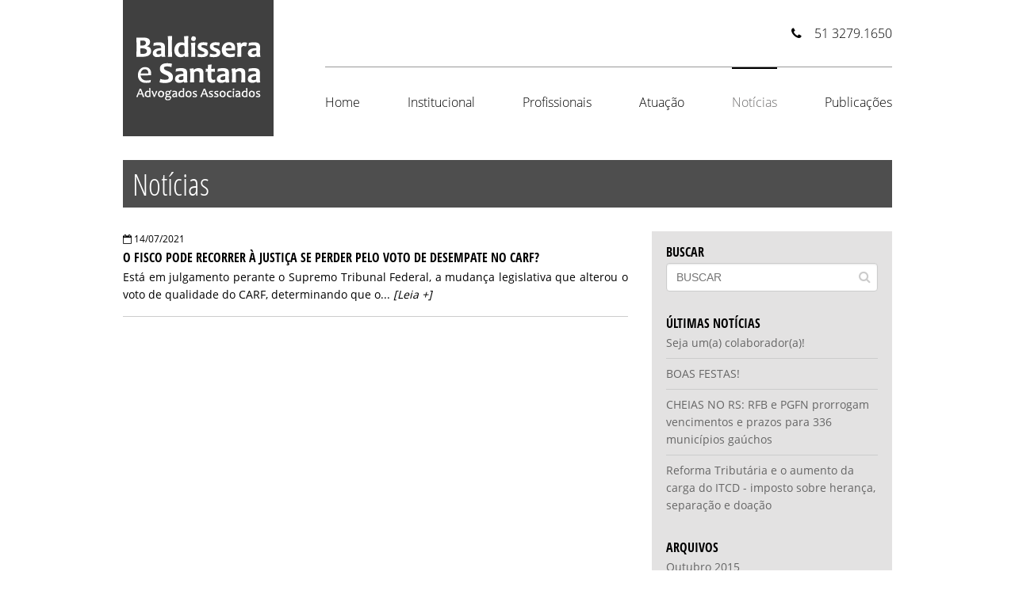

--- FILE ---
content_type: text/html; charset=UTF-8
request_url: https://baldisseraesantana.adv.br/index.php/noticias?ano=2021&mes=7
body_size: 15737
content:
<!DOCTYPE html>
<!--[if IE 9]><html class="lt-ie10" lang="pt-br" > <![endif]-->
<html class="no-js" lang="pt-br" >


<head>
    <base href="https://baldisseraesantana.adv.br/" />
    <!-- If you are using CSS version, only link these 2 files, you may add app.css to use for your overrides if you like. -->
    <link rel="stylesheet" type="text/css" href="fontes/fontes.css">
    <link rel="stylesheet" href="css/normalize.css">
    <link rel="stylesheet" href="css/foundation.css">
    <link rel="stylesheet" href="js/vendor/fancybox/jquery.fancybox.css">

    <!-- Tema CSS -->    
    <link rel="stylesheet" type="text/css" href="css/slick.css">
    <link rel="stylesheet" type="text/css" href="css/font-awesome.css">
    <link rel="stylesheet" href="css/style.css" media="screen">
    
    <meta http-equiv="Content-Type" content="text/html; charset=utf-8" />
    <meta http-equiv="X-UA-Compatible" content="IE=9" />
    <title>Baldissera e Santana - Advogados Associados</title>
    <meta name="keywords" content="escritório de advocacia, experiência jurídica,  baldissera, santana, zahara moreira santana, adriano baldissera" />
    <meta name="description" content="Descriptio Modelo" />
    <meta name="language" content="br" />
    <meta name="author" content="STUDIOGT - Desenvolvimento de sites - www.studiogt.com.br" />
    <meta name="copyright" content="" />
    <meta name="resource-type" content="" />
    <meta name="distribution" content="" />
    <meta name="doc-class" content="Completed" />
    <meta name="revisit-after" content="7 Days" />
    <meta name="robots" content="all" />
    <meta name="classification" content="" />
    <meta name="SKYPE_TOOLBAR" content="SKYPE_TOOLBAR_PARSER_COMPATIBLE" />
    <link rel="shortcut icon" href="favicon.ico" type="image/x-icon" />
    <meta charset="utf-8">
    <meta name="viewport" content="width=device-width, initial-scale=1.0">


    <!-- *****  APLICAR PARA FACEBOOK - IMAGEM 150X150 **** -->
    <meta property="og:title" content="Baldissera e Santana - Advogados Associados" />
    <meta property="og:description" content="Descriptio Modelo" />
    <meta property="og:url" content="https://baldisseraesantana.adv.br/index.php/noticias?ano=2021&mes=7" />
    <meta property="og:image" content="https://baldisseraesantana.adv.br//img/logo.png" />
    <!--
    <meta property="og:image:url" content="https://baldisseraesantana.adv.br//img/logo.png" />
    <meta property="og:image:type" content="image/png" />
    -->
    <meta property="og:image:width" content="157"/>
    <meta property="og:image:height" content="82"/>

    <!--[if lt IE 9]>
        <link rel="stylesheet" type="text/css" href="css/ie8.css" />
        <script src="//ajax.googleapis.com/ajax/libs/jquery/1.8.1/jquery.min.js"></script>
    <![endif]-->

    <!-- If you are using the gem version, you need this only -->
    <script src="js/vendor/modernizr.js"></script>

    <!--

          ___           ___           ___           ___                       ___           ___           ___
         /\  \         /\  \         /\__\         /\  \          ___        /\  \         /\  \         /\  \
        /::\  \        \:\  \       /:/  /        /::\  \        /\  \      /::\  \       /::\  \        \:\  \
       /:/\ \  \        \:\  \     /:/  /        /:/\:\  \       \:\  \    /:/\:\  \     /:/\:\  \        \:\  \
      _\:\~\ \  \       /::\  \   /:/  /  ___   /:/  \:\__\      /::\__\  /:/  \:\  \   /:/  \:\  \       /::\  \
     /\ \:\ \ \__\     /:/\:\__\ /:/__/  /\__\ /:/__/ \:|__|  __/:/\/__/ /:/__/ \:\__\ /:/__/_\:\__\     /:/\:\__\
     \:\ \:\ \/__/    /:/  \/__/ \:\  \ /:/  / \:\  \ /:/  / /\/:/  /    \:\  \ /:/  / \:\  /\ \/__/    /:/  \/__/
      \:\ \:\__\     /:/  /       \:\  /:/  /   \:\  /:/  /  \::/__/      \:\  /:/  /   \:\ \:\__\     /:/  /
       \:\/:/  /     \/__/         \:\/:/  /     \:\/:/  /    \:\__\       \:\/:/  /     \:\/:/  /     \/__/
        \::/  /                     \::/  /       \::/__/      \/__/        \::/  /       \::/  /
         \/__/                       \/__/         ~~                        \/__/         \/__/

    -->
    <script type="text/javascript">
        document.cookie = "width=" + window.outerWidth + "; path=/";
   </script>
    
</head>
<body class="noticias">
		
    <div id="content">
		
    	<!-- Header -->
<div class="wrap-header">    
    <div class="row">
        <div class="small-6 medium-4 large-3 area-logo columns">
            <h1>Baldissera e Santana - Advogados Associados</h1>
            <a href="index.php/home">
                <img src="img/logo.png" alt="Baldissera e Santana - Advogados Associados" title="Baldissera e Santana - Advogados Associados" />
			</a>
		</div>
        <div class="small-6 medium-8 large-9 area-menu columns">
							<ul class="right clearfix telefone">
					<li><i class="fa fa-phone" aria-hidden="true"></i></li>
											<li>51 3279.1650</li>
										</ul>
				            <div class="clear"></div>
            <ul class="clearfix nav right show-for-large-up">
                <li data-menu="home"><a href="index.php/home">home</a></li>
<li data-menu="institucional"><a href="index.php/institucional">institucional</a></li>
<li data-menu="profissionais"><a href="index.php/profissionais">profissionais</a></li>
<li data-menu="atuacao"><a href="index.php/atuacao">atuação</a></li>
<li data-menu="noticias"><a href="index.php/noticias">notícias</a></li>
<li data-menu="publicacoes"><a href="index.php/publicacoes">publicações</a></li>			</ul>
		</div>
	</div><!-- Fecha ROW -->
</div><!-- Fecha Wrap Header -->

<!-- Wrap-menu responsivo -->
<div class="wrap-menu-responsivo hide-for-large-up">
	
    <div class="row">
		
        <div class="small-12 medium-12 menu columns">
			
            <a class="left" href="index.php/home"><img src="img/ico-home.png" /></a>
            <a class="right open-menu" href="javascript:void(0)"><img src="img/ico-menu.png" /></a>
			
            <ul class="hide-menu">
                <li data-menu="home"><a href="index.php/home">home</a></li>
<li data-menu="institucional"><a href="index.php/institucional">institucional</a></li>
<li data-menu="profissionais"><a href="index.php/profissionais">profissionais</a></li>
<li data-menu="atuacao"><a href="index.php/atuacao">atuação</a></li>
<li data-menu="noticias"><a href="index.php/noticias">notícias</a></li>
<li data-menu="publicacoes"><a href="index.php/publicacoes">publicações</a></li>			</ul>
			
		</div>
		
	</div>
	
</div>		
        <div class="row">
            <div class="small-12 medium-12 large-12 columns">
                <h2 class="title">Notícias</h2>
				
                <div class="row rowspace">
                    <div class="small-12 medium-8 large-8 com-editor columns">
                        <ul class="lista-noticias">
                            									<li>
										<a href="index.php/noticias-interna/o-fisco-pode-recorrer-a-justica-se-perder-pelo-voto-de-desempate-no-carf--77" class="eff-op">
											<span class="data"><i class="fa fa-calendar-o" aria-hidden="true"></i> 14/07/2021</span>
											<h4>O Fisco pode recorrer à Justiça se perder pelo voto de desempate no CARF?</h4>
											<p>Est&aacute; em julgamento perante o Supremo Tribunal Federal, a mudan&ccedil;a legislativa que alterou o voto de qualidade do CARF, determinando que o... <em>[Leia +]</em></p>
										</a>
									</li>
									                        
						</ul>
						                  
					</div>
                    <div class="small-12 medium-4 large-4 columns">
                        <div class="widgets">
    <h4>Buscar</h4>
    <form class="clearfix busca" method='get' action="index.php/noticias">
        <input type="text" name="buscar" placeholder="BUSCAR" value="">
        <button type="submit"><i class="fa fa-search" aria-hidden="true"></i></button>
	</form>
			<h4>Últimas notícias</h4>
		<ul>
							<li><a href="index.php/noticias-interna/seja-um-a-colaborador-a--89">Seja um(a) colaborador(a)!</a></li>
								<li><a href="index.php/noticias-interna/boas-festas--88">BOAS FESTAS!</a></li>
								<li><a href="index.php/noticias-interna/cheias-no-rs-rfb-e-pgfn-prorrogam-vencimentos-e-prazos-para-336-municipios-gauchos-87">CHEIAS NO RS: RFB e PGFN prorrogam vencimentos e prazos para 336 municípios gaúchos</a></li>
								<li><a href="index.php/noticias-interna/reforma-tributaria-e-o-aumento-da-carga-do-itcd-imposto-sobre-heranca-separacao-e-doacao-86">Reforma Tributária e o aumento da carga do ITCD - imposto sobre herança, separação e doação</a></li>
						</ul>
		    <h4>Arquivos</h4>
    <ul>
						<li>
					<a href="index.php/noticias?ano=2015&mes=10">Outubro 2015</a>
				</li>
								<li>
					<a href="index.php/noticias?ano=2015&mes=11">Novembro 2015</a>
				</li>
								<li>
					<a href="index.php/noticias?ano=2016&mes=3">Março 2016</a>
				</li>
								<li>
					<a href="index.php/noticias?ano=2016&mes=4">Abril 2016</a>
				</li>
								<li>
					<a href="index.php/noticias?ano=2016&mes=6">Junho 2016</a>
				</li>
								<li>
					<a href="index.php/noticias?ano=2016&mes=8">Agosto 2016</a>
				</li>
								<li>
					<a href="index.php/noticias?ano=2016&mes=9">Setembro 2016</a>
				</li>
								<li>
					<a href="index.php/noticias?ano=2016&mes=10">Outubro 2016</a>
				</li>
								<li>
					<a href="index.php/noticias?ano=2016&mes=11">Novembro 2016</a>
				</li>
								<li>
					<a href="index.php/noticias?ano=2016&mes=12">Dezembro 2016</a>
				</li>
								<li>
					<a href="index.php/noticias?ano=2017&mes=1">Janeiro 2017</a>
				</li>
								<li>
					<a href="index.php/noticias?ano=2017&mes=4">Abril 2017</a>
				</li>
								<li>
					<a href="index.php/noticias?ano=2017&mes=5">Maio 2017</a>
				</li>
								<li>
					<a href="index.php/noticias?ano=2017&mes=6">Junho 2017</a>
				</li>
								<li>
					<a href="index.php/noticias?ano=2017&mes=7">Julho 2017</a>
				</li>
								<li>
					<a href="index.php/noticias?ano=2017&mes=9">Setembro 2017</a>
				</li>
								<li>
					<a href="index.php/noticias?ano=2017&mes=10">Outubro 2017</a>
				</li>
								<li>
					<a href="index.php/noticias?ano=2017&mes=12">Dezembro 2017</a>
				</li>
								<li>
					<a href="index.php/noticias?ano=2018&mes=1">Janeiro 2018</a>
				</li>
								<li>
					<a href="index.php/noticias?ano=2018&mes=2">Fevereiro 2018</a>
				</li>
								<li>
					<a href="index.php/noticias?ano=2018&mes=3">Março 2018</a>
				</li>
								<li>
					<a href="index.php/noticias?ano=2018&mes=4">Abril 2018</a>
				</li>
								<li>
					<a href="index.php/noticias?ano=2018&mes=6">Junho 2018</a>
				</li>
								<li>
					<a href="index.php/noticias?ano=2018&mes=10">Outubro 2018</a>
				</li>
								<li>
					<a href="index.php/noticias?ano=2018&mes=11">Novembro 2018</a>
				</li>
								<li>
					<a href="index.php/noticias?ano=2019&mes=2">Fevereiro 2019</a>
				</li>
								<li>
					<a href="index.php/noticias?ano=2019&mes=4">Abril 2019</a>
				</li>
								<li>
					<a href="index.php/noticias?ano=2019&mes=5">Maio 2019</a>
				</li>
								<li>
					<a href="index.php/noticias?ano=2019&mes=6">Junho 2019</a>
				</li>
								<li>
					<a href="index.php/noticias?ano=2019&mes=8">Agosto 2019</a>
				</li>
								<li>
					<a href="index.php/noticias?ano=2019&mes=9">Setembro 2019</a>
				</li>
								<li>
					<a href="index.php/noticias?ano=2020&mes=1">Janeiro 2020</a>
				</li>
								<li>
					<a href="index.php/noticias?ano=2020&mes=2">Fevereiro 2020</a>
				</li>
								<li>
					<a href="index.php/noticias?ano=2020&mes=3">Março 2020</a>
				</li>
								<li>
					<a href="index.php/noticias?ano=2020&mes=4">Abril 2020</a>
				</li>
								<li>
					<a href="index.php/noticias?ano=2020&mes=5">Maio 2020</a>
				</li>
								<li>
					<a href="index.php/noticias?ano=2020&mes=9">Setembro 2020</a>
				</li>
								<li>
					<a href="index.php/noticias?ano=2020&mes=11">Novembro 2020</a>
				</li>
								<li>
					<a href="index.php/noticias?ano=2020&mes=12">Dezembro 2020</a>
				</li>
								<li>
					<a href="index.php/noticias?ano=2021&mes=2">Fevereiro 2021</a>
				</li>
								<li>
					<a href="index.php/noticias?ano=2021&mes=3">Março 2021</a>
				</li>
								<li>
					<a href="index.php/noticias?ano=2021&mes=7">Julho 2021</a>
				</li>
								<li>
					<a href="index.php/noticias?ano=2021&mes=9">Setembro 2021</a>
				</li>
								<li>
					<a href="index.php/noticias?ano=2022&mes=2">Fevereiro 2022</a>
				</li>
								<li>
					<a href="index.php/noticias?ano=2023&mes=2">Fevereiro 2023</a>
				</li>
								<li>
					<a href="index.php/noticias?ano=2023&mes=3">Março 2023</a>
				</li>
								<li>
					<a href="index.php/noticias?ano=2023&mes=9">Setembro 2023</a>
				</li>
								<li>
					<a href="index.php/noticias?ano=2024&mes=2">Fevereiro 2024</a>
				</li>
								<li>
					<a href="index.php/noticias?ano=2024&mes=4">Abril 2024</a>
				</li>
								<li>
					<a href="index.php/noticias?ano=2024&mes=5">Maio 2024</a>
				</li>
								<li>
					<a href="index.php/noticias?ano=2024&mes=12">Dezembro 2024</a>
				</li>
								<li>
					<a href="index.php/noticias?ano=2025&mes=4">Abril 2025</a>
				</li>
					</ul>
</div>					</div>
				</div><!-- Fecha ROW -->
			</div>
		</div><!-- Fecha ROW -->
		
		<div class="clear"></div>
		<!-- Wrap Footer -->
<div class="wrap-footer">
	
	<div class="row">
		<div class="small-12 medium-4 large-4 text-center columns">
			<p>Rua Regente 245, conj. 903, Bairro Petr&oacute;polis</p>
<p>Porto Alegre, RS 90470-170</p>		</div>
		<div class="small-12 medium-4 large-4 text-center columns">
							<ul class="telefone meio">
					<li>
						51 3279.1650					</li>
				</ul>
						</div>
		<div class="small-12 medium-4 large-4 text-center columns">
			<ul class="email clearfix right">
				<li><a href="mailto:contato@baldisseraesantana.adv.br">contato@baldisseraesantana.adv.br</a></li>
			</ul>
		</div>
	</div>
	
	<div class="assinatura">
		<p>&copy; COPYRIGHT <strong>2026</strong> Todos os direitos reservados | <a href="https://www.studiogt.com.br" target="blank_">StudioGT</a></p>
	</div>
	
</div><!-- Fecha Wrap Footer -->		
	</div>
	
	<script src="//cdn.jsdelivr.net/g/jquery@1.12,jquery.migrate,fancybox"></script>
<script type="text/javascript" src="https://cdnjs.cloudflare.com/ajax/libs/jquery.meiomask/1.1.14/meiomask.min.js"></script>
<script src="js/slick.min.js"></script>
<script src="js/validate.js"></script>
<script src="js/sgt.js"></script>
<script src="js/js.js"></script>
<script src="js/cliente.js"></script>
<!--
<script src="js/vendor/jquery.js"></script>		
<script src="js/vendor/jquery-migrate.min.js"></script>
<script src="js/foundation/foundation.js"></script>
<script src="js/meio-mask.js"></script>
<script src="js/vendor/fancybox/jquery.fancybox.pack.js"></script>
<script>
	$(document).foundation();
</script>
<script type="text/javascript">var switchTo5x=true;</script>
<script type="text/javascript" src="https://ws.sharethis.com/button/buttons.js"></script>
<script type="text/javascript">stLight.options({publisher: "a8971f64-43aa-4332-93db-ecc833e48892", doNotHash: false, doNotCopy: false, hashAddressBar: false});</script>-->	<script>
  (function(i,s,o,g,r,a,m){i['GoogleAnalyticsObject']=r;i[r]=i[r]||function(){
  (i[r].q=i[r].q||[]).push(arguments)},i[r].l=1*new Date();a=s.createElement(o),
  m=s.getElementsByTagName(o)[0];a.async=1;a.src=g;m.parentNode.insertBefore(a,m)
  })(window,document,'script','https://www.google-analytics.com/analytics.js','ga');

  ga('create', 'UA-79162816-1', 'auto');
  ga('send', 'pageview');

</script>	
</body>
</html>		

--- FILE ---
content_type: text/css
request_url: https://baldisseraesantana.adv.br/fontes/fontes.css
body_size: 496
content:
/* open-sans-300 - latin */
@font-face {
  font-family: 'Open Sans';
  font-style: normal;
  font-weight: 300;
  src: url('../fontes/open-sans-v13-latin-300.eot'); /* IE9 Compat Modes */
  src: local('Open Sans Light'), local('OpenSans-Light'),
       url('../fontes/open-sans-v13-latin-300.eot?#iefix') format('embedded-opentype'), /* IE6-IE8 */
       url('../fontes/open-sans-v13-latin-300.woff2') format('woff2'), /* Super Modern Browsers */
       url('../fontes/open-sans-v13-latin-300.woff') format('woff'), /* Modern Browsers */
       url('../fontes/open-sans-v13-latin-300.ttf') format('truetype'), /* Safari, Android, iOS */
       url('../fontes/open-sans-v13-latin-300.svg#OpenSans') format('svg'); /* Legacy iOS */
}
/* open-sans-regular - latin */
@font-face {
  font-family: 'Open Sans';
  font-style: normal;
  font-weight: 400;
  src: url('../fontes/open-sans-v13-latin-regular.eot'); /* IE9 Compat Modes */
  src: local('Open Sans'), local('OpenSans'),
       url('../fontes/open-sans-v13-latin-regular.eot?#iefix') format('embedded-opentype'), /* IE6-IE8 */
       url('../fontes/open-sans-v13-latin-regular.woff2') format('woff2'), /* Super Modern Browsers */
       url('../fontes/open-sans-v13-latin-regular.woff') format('woff'), /* Modern Browsers */
       url('../fontes/open-sans-v13-latin-regular.ttf') format('truetype'), /* Safari, Android, iOS */
       url('../fontes/open-sans-v13-latin-regular.svg#OpenSans') format('svg'); /* Legacy iOS */
}
/* open-sans-600 - latin */
@font-face {
  font-family: 'Open Sans';
  font-style: normal;
  font-weight: 600;
  src: url('../fontes/open-sans-v13-latin-600.eot'); /* IE9 Compat Modes */
  src: local('Open Sans Semibold'), local('OpenSans-Semibold'),
       url('../fontes/open-sans-v13-latin-600.eot?#iefix') format('embedded-opentype'), /* IE6-IE8 */
       url('../fontes/open-sans-v13-latin-600.woff2') format('woff2'), /* Super Modern Browsers */
       url('../fontes/open-sans-v13-latin-600.woff') format('woff'), /* Modern Browsers */
       url('../fontes/open-sans-v13-latin-600.ttf') format('truetype'), /* Safari, Android, iOS */
       url('../fontes/open-sans-v13-latin-600.svg#OpenSans') format('svg'); /* Legacy iOS */
}
/* open-sans-700 - latin */
@font-face {
  font-family: 'Open Sans';
  font-style: normal;
  font-weight: 700;
  src: url('../fontes/open-sans-v13-latin-700.eot'); /* IE9 Compat Modes */
  src: local('Open Sans Bold'), local('OpenSans-Bold'),
       url('../fontes/open-sans-v13-latin-700.eot?#iefix') format('embedded-opentype'), /* IE6-IE8 */
       url('../fontes/open-sans-v13-latin-700.woff2') format('woff2'), /* Super Modern Browsers */
       url('../fontes/open-sans-v13-latin-700.woff') format('woff'), /* Modern Browsers */
       url('../fontes/open-sans-v13-latin-700.ttf') format('truetype'), /* Safari, Android, iOS */
       url('../fontes/open-sans-v13-latin-700.svg#OpenSans') format('svg'); /* Legacy iOS */
}
/* open-sans-condensed-300 - latin */
@font-face {
  font-family: 'Open Sans Condensed';
  font-style: normal;
  font-weight: 300;
  src: url('../fontes/open-sans-condensed-v10-latin-300.eot'); /* IE9 Compat Modes */
  src: local('Open Sans Cond Light'), local('OpenSans-CondensedLight'),
       url('../fontes/open-sans-condensed-v10-latin-300.eot?#iefix') format('embedded-opentype'), /* IE6-IE8 */
       url('../fontes/open-sans-condensed-v10-latin-300.woff2') format('woff2'), /* Super Modern Browsers */
       url('../fontes/open-sans-condensed-v10-latin-300.woff') format('woff'), /* Modern Browsers */
       url('../fontes/open-sans-condensed-v10-latin-300.ttf') format('truetype'), /* Safari, Android, iOS */
       url('../fontes/open-sans-condensed-v10-latin-300.svg#OpenSansCondensed') format('svg'); /* Legacy iOS */
}
/* open-sans-condensed-700 - latin */
@font-face {
  font-family: 'Open Sans Condensed';
  font-style: normal;
  font-weight: 700;
  src: url('../fontes/open-sans-condensed-v10-latin-700.eot'); /* IE9 Compat Modes */
  src: local('Open Sans Condensed Bold'), local('OpenSans-CondensedBold'),
       url('../fontes/open-sans-condensed-v10-latin-700.eot?#iefix') format('embedded-opentype'), /* IE6-IE8 */
       url('../fontes/open-sans-condensed-v10-latin-700.woff2') format('woff2'), /* Super Modern Browsers */
       url('../fontes/open-sans-condensed-v10-latin-700.woff') format('woff'), /* Modern Browsers */
       url('../fontes/open-sans-condensed-v10-latin-700.ttf') format('truetype'), /* Safari, Android, iOS */
       url('../fontes/open-sans-condensed-v10-latin-700.svg#OpenSansCondensed') format('svg'); /* Legacy iOS */
}

--- FILE ---
content_type: text/css
request_url: https://baldisseraesantana.adv.br/css/style.css
body_size: 2153
content:
/**
* Edits Tema
*/
html, body {
	font-size: 100%;
	height: 100%;
	margin: 0;
	padding: 0;
}

html {
	overflow-y: scroll;
}

.clear {
	clear: both;
}
#content {
	min-height: 100%;
	position: relative;
}

.fancybox-lock body {
	overflow: initial !important;
}

.rowspace.rowspace {
	margin-bottom: 36px;
}
.pseudo-slider {
	display: none;
}

.transicao,
.eff-op,
.eff {
	-webkit-transition: all .2s linear;
	-moz-transition: all .2s linear;
	-ms-transition: all .2s linear;
	transition: all .2s linear;
	display: block;
}

.eff:hover {
	box-shadow: 1px 1px 10px #1e5391;
	text-decoration: none;
}

.eff-op:hover {
	opacity: .8;
	text-decoration: none;
}

form select,
form input[type="text"] {
	box-sizing: border-box;
	border-radius: 4px;
	padding: 0 12px;
	height: 36px;
	float: left;
}

.btn {
	
}
.btn:hover {
    text-decoration: none;
}

h1, h2, h3, h4, h5, h6 {
	font-family: "Open Sans Condensed", sans-serif;
	margin: 0 0 16px 0;
	line-height: 1;
}

h1 {
	margin: 0 !important;
	font-size: 0px;
}

.com-editor h2 {
	font-size: 24px;
}

.com-editor h3 {
	font-size: 20px;
}

.com-editor h4 {
	font-size: 16px;
}

.com-editor h5 {
	font-size: 12px;
}

form textarea {
	height: 90px;
	resize: none;
	padding: 12px;
}

iframe {
	width: 100%;
}
/**
* Header
*/
.wrap-header {
	width: 100%;
	margin-bottom: 30px;
}

.home .wrap-header {
	margin-bottom: 0;
}

@media (min-width: 1025px) {
	.area-logo {
		width: 220px;
	}

	.area-menu {
		width: 780px;
	}
}

@media (max-width: 1024px) {
	.wrap-header {
		margin-bottom: 0;
	}
}

.area-logo a {
	background-color: #404040;
	padding: 45px 10px;
	display: block;
	width: 100%;
}

.area-logo a img {
	margin: 0 auto;
	display: block;
}

.area-menu ul {
	margin: 0;
	list-style: none;
}

.area-menu ul li {
	font-size: 16px;
	float: left;
	line-height: 1;
	font-weight: 300;
}

.area-menu ul.telefone {
	margin: 34px 0;
}

@media (max-width: 600px) {
	.area-menu ul.telefone {
		margin: 60px 0;
	}
}

.area-menu ul.telefone li {
	margin-left: 16px;
}

.area-menu ul.nav {
	border-top: 1px solid #999;
}

.area-menu ul.nav li {
	text-transform: capitalize;
	margin-left: 60px;
	font-weight: 300;
}

.area-menu ul.nav li:first-child {
	margin-left: 0;
}

.area-menu ul.nav li a {
	border-top: 2px solid transparent;
	padding: 34px 0;
	display: block;
	color: #000;
}

.area-menu ul.nav li:hover a,
.area-menu ul.nav li a.actv {
	border-top: 2px solid black;
	text-decoration: none;
	color: #6d6c6c;
}
/**
* Menu
*/
.wrap-menu-responsivo {
	border-bottom: 1px solid #FFFFFF;
	background-color: #404040;
	height: 50px;	
	width: 100%;
}
.wrap-menu-responsivo .menu {
	position: relative;
	padding: 2px 16px;
}

.wrap-menu-responsivo .menu a {
	display: block;
	color: #FFFFFF;	
	padding: 5px;
}

.wrap-menu-responsivo .menu a:hover {
	text-decoration: none;
}

.wrap-menu-responsivo .hide-menu {
	border-top: 1px solid #FFFFFF;
	background-color: #404040;
	padding: 0 !important;
	margin: 0 !important;
	position: absolute;
	list-style: none;
	display: none;
	z-index: 200;
	width: 100%;
	top: 50px;
	left: 0;
	
}

.wrap-menu-responsivo .menu a img {
	width: 32px;
	height: 32px;
	}

.wrap-menu-responsivo .hide-menu li {
	text-transform: capitalize;
	font-size: 14px !important;
	border-bottom: 1px solid #FFFFFF;	
	width: 100%;
}

.wrap-menu-responsivo .hide-menu li a {
	padding-left: 25px;
	background: none;
	border: none;
}

.wrap-menu-responsivo .hide-menu li a:hover {
	text-decoration: none;
}

.menu ul li .dropdown-2,
.menu ul li .dropdown {
	background: #12aaa0;
	display: none;
	left: -20px;
	width: 100%;
	z-index: 70;
	top: 35px;
	margin: 0;
}

.menu ul li .dropdown-2 {
	background: #83c881;
	display: none;
}
/**
* Wrap Banner
*/
.wrap-banner {
	background-color: #edecec;
	margin-bottom: 30px;
	overflow: hidden;
	width: 100%;
	z-index: 0;
	top: 0;
}

.wrap-banner .carousel {
	margin-bottom: 0;
}

.wrap-banner .carousel .frame {
	background-size: cover !important;
	display: table-cell;
	position: relative;
	vertical-align: middle;
	width: 9999px;
}

.wrap-banner .carousel .frame h2 {
	/*-webkit-transform: translate(-35%, -50%);
	-moz-transform: translate(-35%, -50%);
	-ms-transform: translate(-35%, -50%);
	transform: translate(-35%, -50%);*/
	background-color: #4e4e4e;
	display: inline-block;
	padding: 0 12px;
	line-height: 1.6;
	font-family: "Open Sans Condensed", sans-serif;
	color: white;
	font-size: 38px;
	font-weight: 300;
	margin-bottom: 0;
}

@media (max-width: 360px) {
	.wrap-banner .carousel .frame h2 {
		font-size: 26px;
	}
}

.wrap-banner,
.wrap-banner .carousel,
.wrap-banner .carousel .frame {
	height: 23vw;
}

@media (max-width: 960px) {
	.wrap-banner,
	.wrap-banner .carousel,
	.wrap-banner .carousel .frame {
		height: 32vw;
	}
}

@media (max-width: 600px) {
	.wrap-banner,
	.wrap-banner .carousel,
	.wrap-banner .carousel .frame {
		height: 40vw;
	}
}

@media (max-width: 360px) {
	.wrap-banner,
	.wrap-banner .carousel,
	.wrap-banner .carousel .frame {
		height: 48vw;
	}
}

.carousel .slick-prev,
.carousel .slick-next {
	text-indent: -9999px;
	margin-top: -20px;
	height: 40px;
	width: 24px;
}

.carousel .slick-prev {
	background: url(../img/ico-prev.png) no-repeat center;
	left: 5%;
}

.carousel .slick-next {
	background: url(../img/ico-next.png) no-repeat center;
	right: 5%;
}
/**
* Footer
*/
.wrap-footer {
	background-color: #e3e2e2;
	width: 100%;
	bottom: 0;
	left: 0;
}

.wrap-footer .row {
	padding-top: 48px;
	padding-bottom: 49px;
}

.wrap-footer ul {
	display: block;
	list-style: none;
	margin: 0;
	padding-left: 30px;
	padding-bottom: 10px;
}

@media (max-width: 600px) {
	.wrap-footer ul {
		display: inline-block;
		float: none !important;
	}
}

.wrap-footer ul.meio {
	display: inline-block;
}

.wrap-footer ul.endereco {
	background: url(../img/ico-mark.png) no-repeat 0 0;
}

.wrap-footer ul.telefone {
	margin-top: 12px;
	background: url(../img/ico-tel.png) no-repeat 0 0;
}

.wrap-footer ul.email {
	margin-top: 12px;
	background: url(../img/ico-email.png) no-repeat 0 3px;
}

.wrap-footer ul li a,
.wrap-footer ul li {
	font-weight: 400;
	font-size: 13px;
	color: black;
}

.assinatura {
	width: 100%;
	background-color: #404040;
}

.assinatura p,
.assinatura a {
	font-family: Arial, sans-serif !important;
	font-size: 11px !important;
	text-align: center;
	color: #ddd;
	margin: 0;
	padding: 18px 0;
}
/**
* HOME
*/
.title {
	font-family: "Open Sans Condensed", sans-serif;
	background-color: #4e4e4e;
	margin-bottom: 30px;
	font-weight: 300;
	line-height: 1.6;
	font-size: 38px;
	padding: 0 12px;
	color: white;
}

.home-news {
	list-style: none;
	margin: 0;
}

.home-news li a {
	display: block;
	color: black;
}

.home-news li {
	margin-bottom: 20px;
}

.home-news li:last-child {
	margin-bottom: 0;
}

.home-news li img {
	width: 100%;
	-webkit-transition: all .2s ease-in;
	-moz-transition: all .2s ease-in;
	-ms-transition: all .2s ease-in;
	transition: all .2s ease-in;
	-webkit-filter: grayscale(100%);
	-moz-filter: grayscale(100%);
	-ms-filter: grayscale(100%);
	filter: grayscale(100%);
	object-fit: none;
}

.home-news li .small-2 {
	padding-right: 0.9375em !important;
	padding-left: 0.9375em !important;
}

.home-news li span {
	line-height: 1.4;
	text-align: center;
	font-size: 20px;
	display: block;
}

.home-news li .rect {
	background-color: black;
	width: 100%;
	height: 2px;
}

.home-news li h4 {
	text-transform: uppercase;
	margin-bottom: 6px;
	font-size: 15px;
}

.home-news li p {
	margin-bottom: 0;
}
/**
* PROFISSIONAIS
*/
.lista-profissionais dl dt {
	text-transform: uppercase;
	margin-bottom: 4px;
}

.lista-profissionais dd img {
	margin: 0 auto 20px;
	max-height: 250px;
	display: block;
}
/**
* ATUACAO
*/
.lista-atuacao {
	list-style: none;
	margin: 0;
}

.lista-atuacao li {
	margin-bottom: 16px;
}
/**
* NOTICIAS
*/
.lista-noticias {
	list-style: none;
	margin: 0;
}

.lista-noticias li  {
	padding-bottom: 16px;
	margin-bottom: 16px;
	border-bottom: 1px solid #ccc;
}

.lista-noticias li a {
	color: black;
}

.lista-noticias li p {
	margin-bottom: 0;
}

.lista-noticias li a h4 {
	text-transform: uppercase;
	line-height: 1.8;
	margin-bottom: 0;
}

.data {
	font-family: "Open Sans", sans-serif;
	font-size: 12px;
	display: block;
}

.widgets {
	background-color: #e3e2e2;
	padding: 18px;
}

.widgets form {
	position: relative;
}

.widgets button {
	position: absolute;
	background: none;
	border: none;
	color: #ccc;
	right: 9px;
	padding: 0;
	top: 9px;
}

.widgets h4 {
	text-transform: uppercase;
	margin-bottom: 6px;
}

.widgets ul {
	list-style: none;
	margin: 0 0 26px 0;
}

.widgets ul li {
	text-align: left;
	margin-bottom: 8px;
	padding-bottom: 8px;
	border-bottom: 1px solid #ccc;
}

.widgets ul li:last-child {
	border: none;
}

.widgets ul li a {
	color: #666;
}

.interna .data {
	margin-bottom: 30px;
}

.noticia-title {
	text-transform: uppercase;
}
/**
* GALERIA
*/
.galeria li a {	
	overflow: hidden;
	display: block;
}

.galeria li a img {
	-webkit-transition: all .2s ease-in;
	-moz-transition: all .2s ease-in;
	-ms-transition: all .2s ease-in;
	transition: all .2s ease-in;
	-webkit-filter: grayscale(100%);
	-moz-filter: grayscale(100%);
	-ms-filter: grayscale(100%);
	filter: grayscale(100%);
	object-fit: none;
	height: 100%;
}

.galeria li:hover a img {
	-webkit-filter: grayscale(0);
	-moz-filter: grayscale(0);
	-ms-filter: grayscale(0);
	filter: grayscale(0);
}
/**
* QUERIES
*/
/*@media only screen and (max-width: 480px) {	
	
}
@media only screen and (max-width: 600px) {
	
}
@media only screen and (min-width: 768px) {
	
}*/
@media only screen and (min-width: 1024px) {
	
	.wrap-footer {
		position: absolute;
		height: 200px;
	}

	#content {
		padding-bottom: 200px;
	}
}

--- FILE ---
content_type: application/javascript
request_url: https://baldisseraesantana.adv.br/js/cliente.js
body_size: 1109
content:
$(function(){


	$('body').on('click','.add-endereco',function() {
		var $last= $('.div-endereco:last');
		var $clone = $last.clone();
		$clone.find(':text,select,select option').removeAttr('readonly').removeAttr('disabled');
		$clone.find(':text,select').val('');

		next = $last.find(':text:first').attr('name').replace(/\D/igm,'')|0;
		next++;
		$clone.find(':text,select,[type=hidden]').each(function() {
			var $el = $(this);
			var name = $el.attr('name').replace(/\d+/,next);
			$el.attr('name',name);				

		});
		$clone.find('[name=padrao]').removeAttr('checked');

		$clone.insertBefore($('.target'));
		$clone.find(':text').setMask();
		
		
	});

	$('body').on('click','.del-endereco',function() {
		if ($('.div-endereco').length<=1) return;
		
		var $self = $(this);
		var $divEndereco = $self.closest('.div-endereco');
		$divEndereco.remove();

		if ($('.div-endereco [name=padrao]:checked').length==0) {
			$('.div-endereco [name=padrao]:first').attr('checked','checked');
		}
		//var $last = $('.div-endereco:last');
		


	});

	if ($('.div-endereco [name=padrao]:checked').length==0) {
		$('.div-endereco [name=padrao]:first').attr('checked','checked');
	}
	$('body').on('keyup','.div-endereco [alt=cep]',function() {
		var $self = $(this);
		var $divEndereco = $self.closest('.div-endereco');

		var cep = $self.val().replace(/\D/igm,'');
		if (cep.length!=8) return;

		$.fancybox.showLoading();
		$divEndereco.find(':text:not([name*=titulo]),select').val('');
		$divEndereco.find(':text,select,select option').removeAttr('readonly').removeAttr('disabled');

		SGT.location.getLogradouro(cep,function(resp){
			$.each(resp,function(i,val){
				if (val!='') {
					var $el = $divEndereco.find('[name*='+i+']');						
					$el.val(val);
					if (i!='cep') {							
						if ($el.is('select')) {
							$el.find('option:not(:selected)').attr('disabled','disabled');
						} else {
							$el.attr('readonly','readonly');													
						}
					}
				}
			});
			$.fancybox.hideLoading();
		});
	});
	$('body').on('submit','[name=formCadastro]',function() {
		var $self = $(this);
		if ($self.data('enviando')) return false;
		if (!$self.find('.required').validate()) return false;

		var $email = $self.find('[name=email]');
		var $email2 = $self.find('[name=email2]');

		if ($email.val() != $email2.val()) {
			alert("Confirme o e-mail corretamente.");
			$email2.focus();
			return;
		}

		var $senha = $self.find('[name=senha]');
		var $senha2 = $self.find('[name=senha2]');

		if ($senha.val() != $senha2.val()) {
			alert("Confirme a senha corretamente.");
			$senha2.focus();
			return false;
		}

		$self.data('enviando',true);
		$.fancybox.showLoading();

		var callback = function(resp) {
			if (resp.redirect_url != undefined) {
				location.href = resp.redirect_url;
				return;
			}

			alert(resp.msg);
			if (resp.success) {
				location.reload(true);
				return;
			}

			$.fancybox.hideLoading();
			$self.data('enviando',false);
		};

		$.ajax({
			url: $self.attr('action'),
			type: 'post',
			dataType: 'json',
			data: $self.serializeArray(),
			success: callback,
			error: function() {
				callback({success:false,msg:"Não foi possível enviar o formulário."});
			}
		});

		return false;
	});
	$('body').on('submit','[name=formLogin]',function() {
		var $self = $(this);
		if ($self.data('enviando')) return false;
		if (!$self.find('.required').validate()) return false;

		$.fancybox.showLoading();
		$self.data('enviando',true);

		var callback = function(resp) {
			if (resp.redirect_url != undefined) {
				location.href = resp.redirect_url;
				return;
			}

			if (resp.success) {
				location.reload(true);
				return;
			}

			alert(resp.msg);
			$self.data('enviando',false);
			$.fancybox.hideLoading();
		}

		$.ajax({
			url: $self.attr('action'),
			type: 'post',
			dataType: 'json',
			data: $self.serializeArray(),
			success: callback,
			error: function() {
				callback({success:false,msg:"Não foi possível enviar o formulário."});
			}
		});


		return false;
	});
	$('body').on('submit','[name=formEsqueciMinhaSenha]',function() {
		var $self = $(this);
		if ($self.data('enviando')) return false;
		if (!$self.find('.required').validate()) return false;

		$.fancybox.showLoading();
		$self.data('enviando',true);

		var callback = function(resp) {
			if (resp.redirect_url != undefined) {
				location.href = resp.redirect_url;
				return;
			}

			$.fancybox.hideLoading();
			alert(resp.msg);
			if (resp.success) {
				$.fancybox.close();
				return;
			}

			$self.data('enviando',false);
		}

		$.ajax({
			url: $self.attr('action'),
			type: 'post',
			dataType: 'json',
			data: $self.serializeArray(),
			success: callback,
			error: function() {
				callback({success:false,msg:"Não foi possível enviar o formulário."});
			}
		});


		return false;
	});

});

--- FILE ---
content_type: application/javascript
request_url: https://baldisseraesantana.adv.br/js/js.js
body_size: 1104
content:
var language = 'br';
var Modelo = {

	init : function(){

		language = $('meta[name=language]').attr('content');
		//href:'index.php/'+language+'/popup-continuar-comprando',
		//Marcação do Menu
		Modelo.marcacaomenu();		

		$('.open-menu').click(Modelo.openMenu);

		//Abre menu no Responsivo
		$('.hide-menu > li > a').click(Modelo.menuResponsivo);

		$('.hide-menu .dropdown > li > a').click(Modelo.submenuResponsivo);

		$('.fancy').fancybox({
			helpers : {
				title : {
					type : 'inside'
				},
				overlay : {
					locked : false
				}
			},
			afterShow: function() {
				$(':text').setMask();
			}
		});

		$('.toggle').on('click', function(){
			$('body').toggleClass('open');
		});

		$('.carousel').slick({
			fade: true,
			speed: 3000,
			autoplay: true,
			pauseOnHover: false
		});

		$(window).on('load resize', function(){
			var arr = $('.galeria li a');
			arr.each(function(){
				var base = $(this).width();
				$(this).css('height', base);
			});
		});

		Modelo.ajaxForm('[name=formNewsletter],[name=formContato],[name=formOrcamento]');

		//Placeholder no IE
		/*if (jQuery.browser.msie){
			Modelo.placeHolder();
		}*/		

	},

	ajaxForm: function(selector,cb) {
		$('body').on('submit',selector,function(){
			var $self = $(this);
			if ($self.data('enviando')) return false;
			if (!$self.find('.required').validate()) return false;
			
			$self.data('enviando',true);
			$.fancybox.showLoading();
			
			var callback = function(resp) {
				$self.data('enviando',false);
				$.fancybox.hideLoading();

				if (cb) return cb(resp,$self);
				alert(resp.msg);
				if (resp.success) {
					$self[0].reset();
				}
			}
			
			$.ajax({
				url: $self.attr('action'),
				type: 'post',
				dataType: 'json',
				data: $self.serializeArray(),
				success: callback,
				error: function() {
					callback({success:false,msg:"Não foi possível enviar o formulário."});
				}
			});
			return false;
		});
	},

	//Marcação Menu
	marcacaomenu : function(){
		$('[data-menu]').each(function(){
            var menu = $(this).data('menu');
            if ($('body').is('.'+menu)) {
                $(this).find('a:eq(0)').addClass('actv');                      
            }
        });
	},

	openMenu : function() {		
		$('.hide-menu').slideToggle(500);
	},

	menuResponsivo : function() {
		//e.preventDefault();
		$(this).parent().find('.dropdown').slideToggle(500);
	},

	submenuResponsivo : function() {
		//e.preventDefault();
		$(this).parent().find('.dropdown-2').slideToggle();
	}

}
$(document).ready(function(){
	$(Modelo.init);
});

/**
* MEDIAS
*/
// > 1024 pixels
if($(window).width() > 1024) {

	//Habilita Máscara apenas para desktops
	$(function(){
		$.mask.masks.phone.mask = '(99) 9999-99999';
		$(':text').setMask();
	});
}

--- FILE ---
content_type: application/javascript
request_url: https://baldisseraesantana.adv.br/js/sgt.js
body_size: 768
content:
var SGT = (function(){


	var getLogradouro = (function(){
		var cache = {};

		return function(cep,cb) {
			var promise;
			if (!cache[cep]) {
				var dfd = $.Deferred();
				promise = dfd.promise();
				cache[cep] = promise;

				var callback = function(resp) {
					var data = false;
					if (resp.success) {
						data = resp.data[0];	

						var logradouro = /(.+) \- de (\d+) a (\d+) \- lado (.+)$/.exec(data.logradouro);
						if (logradouro) {
							data.logradouro = logradouro[1];
							data.numeros = {
								de: logradouro[2],
								ate: logradouro[3]
							};
							data.lado = logradouro[4];
						}
					}
					dfd.resolve(data);
				}

				$.ajax({
					url: 'https://www.studiogt.com.br/wsdl/api.php/location/getLogradouro?cep='+cep.replace(/\D/igm,''),							
					dataType: 'json',
					success: callback,
					error: function() {
						callback({success:false});
					}
				});
			} else {
				promise = cache[cep];
			}

			promise.done(cb);
		};
	}());

	return {
		location: {
			getLogradouro: getLogradouro
		}
	};
}());

/*
$('body').on('keyup','[alt=cep]',function() {
	var $self = $(this);

	if ($self.data('enviando')) return;
	
	//TROCAR O CONTAINER
	var $container = $self.closest('.clone');

	var cep = $self.val().replace(/\D/igm,'');
	if (cep.length!=8) return;

	$self.data('enviando',true);
	$.fancybox.showLoading();

	SGT.location.getLograduro(cep,function(resp) {
		$self.data('enviando',false);
		$.fancybox.hideLoading();

		var data = resp||{logradouro:'',bairro:'',cidade:'',uf:''};
		
		$.each(data,function(i,val) {		

			//Para o caso <input name="endereco[0][cidade]" />
			$container.find('[name$='+i+'\\]]').val(val);	

			//Para o caso <input name="cidade" />
			//$container.find('[name='+i+']').val(val);
		});

	});
});
*/

--- FILE ---
content_type: text/plain
request_url: https://www.google-analytics.com/j/collect?v=1&_v=j102&a=376617260&t=pageview&_s=1&dl=https%3A%2F%2Fbaldisseraesantana.adv.br%2Findex.php%2Fnoticias%3Fano%3D2021%26mes%3D7&ul=en-us%40posix&dt=Baldissera%20e%20Santana%20-%20Advogados%20Associados&sr=1280x720&vp=1280x720&_u=IEBAAEABAAAAACAAI~&jid=928285214&gjid=1600350460&cid=602782351.1768745909&tid=UA-79162816-1&_gid=599710148.1768745909&_r=1&_slc=1&z=1255872069
body_size: -454
content:
2,cG-RRFV4Q2T0M